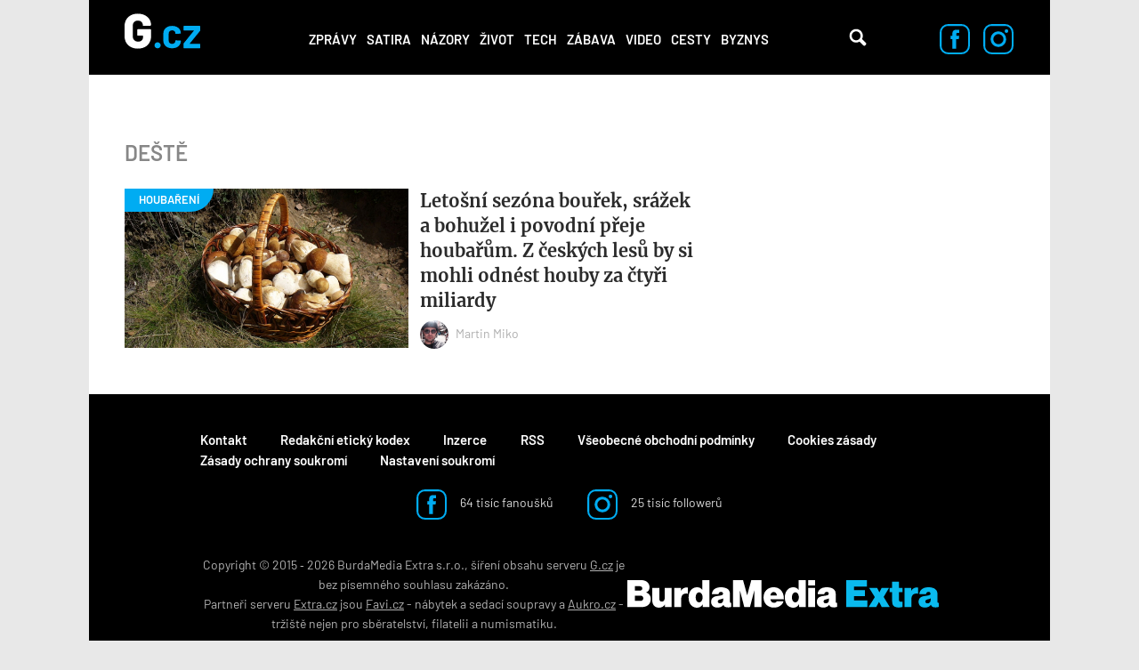

--- FILE ---
content_type: text/html; charset=utf-8
request_url: https://g.cz/tema/deste/
body_size: 8636
content:
<!DOCTYPE html>

<html class="no-js" lang="cs" dir="ltr"
  xmlns:og="http://ogp.me/ns#"
  xmlns:content="http://purl.org/rss/1.0/modules/content/"
  xmlns:dc="http://purl.org/dc/terms/"
  xmlns:foaf="http://xmlns.com/foaf/0.1/"
  xmlns:rdfs="http://www.w3.org/2000/01/rdf-schema#"
  xmlns:sioc="http://rdfs.org/sioc/ns#"
  xmlns:sioct="http://rdfs.org/sioc/types#"
  xmlns:skos="http://www.w3.org/2004/02/skos/core#"
  xmlns:xsd="http://www.w3.org/2001/XMLSchema#">
<head>
  <meta charset="utf-8">
  <title>deště – G.cz</title>

  <style>
    :root {
      --page-layout-max-width: 1080px;
    }
  </style>
  <script>
    top.burdaAds = {};
    top.burdaAds.getTrafficType = function () {
      const utmSource = new URLSearchParams(window.location.search).get('utm_source');
      const utmMedium = new URLSearchParams(window.location.search).get('utm_medium');

      if (['www.seznam.cz'].includes(utmSource) && ['denni-tisk', 'sbrowser', 'sekce-z-internetu', 'z-boxiku'].includes(utmMedium)) {
        return 'seznam';
      }

      return 'burda';
    };
    top.burdaAds.trafficType = top.burdaAds.getTrafficType();
    top.burdaAds.isSeznam = function () {
      return top.burdaAds.trafficType === 'seznam';
    };
  </script>

  <script src="https://cdn.cpex.cz/cmp/v2/cpex-cmp.min.js"></script>

  <!-- Google Tag Manager -->
  <script>(function(w,d,s,l,i){w[l]=w[l]||[];w[l].push({'gtm.start':
        new Date().getTime(),event:'gtm.js'});let f=d.getElementsByTagName(s)[0],
      j=d.createElement(s),dl=l!=='dataLayer'?'&l='+l:'';j.async=true;j.src=
      'https://www.googletagmanager.com/gtm.js?id='+i+dl;f.parentNode.insertBefore(j,f);
  })(window,document,'script','dataLayer','GTM-NF2XWHP');</script>
  <!-- End Google Tag Manager -->

  <!--[if IE]><![endif]-->
<meta http-equiv="Content-Type" content="text/html; charset=utf-8" />
<meta about="/tema/deste/" typeof="skos:Concept" property="rdfs:label skos:prefLabel" content="deště" />
<link rel="shortcut icon" href="https://g.cz/sites/all/themes/gflex/favicon.ico" type="image/vnd.microsoft.icon" />
<noscript><img alt="fb pixel" height="1" width="1" src="https://www.facebook.com/tr?id=461543584275416&ev=PageView&noscript=1"/></noscript>
<meta name="robots" content="all, index, follow" />
<meta http-equiv="Content-Security-Policy" content="upgrade-insecure-requests" />
<meta name="viewport" content="width=device-width, initial-scale=1, shrink-to-fit=no" />
<meta name="referrer" content="no-referrer-when-downgrade" id="referrer-policy-meta" />
<link rel="apple-touch-icon" sizes="180x180" href="/sites/all/themes/gflex/images/favicons/apple-touch-icon.png" />
<link rel="icon" sizes="32x32" href="/sites/all/themes/gflex/images/favicons/favicon-32x32.png" />
<link rel="icon" sizes="16x16" href="/sites/all/themes/gflex/images/favicons/favicon-16x16.png" />
<link rel="manifest" href="/sites/all/themes/gflex/images/favicons/site.webmanifest" />
<link rel="mask-icon" href="/sites/all/themes/gflex/images/favicons/safari-pinned-tab.svg" color="#000000" />
<meta name="msapplication-TileColor" content="#000000" />
<meta name="msapplication-config" content="/sites/all/themes/gflex/images/favicons/browserconfig.xml" />
<meta name="theme-color" content="#ffffff" />
<script type="application/ld+json">{
    "@context": "http://schema.org",
    "@graph": [
        {
            "@type": "Article",
            "headline": "deště – G.cz",
            "description": ""
        }
    ]
}</script>
<meta name="abstract" content="G.cz je internetový magazín se zaměřením na zprávy, politiku, byznys, technologie, zábavu, zajímavosti a historii. Píšeme to, co vás baví." />
<meta name="generator" content="Drupal 7 (https://drupal.org)" />
<link rel="canonical" href="https://g.cz/tema/deste/" />
<link rel="shortlink" href="https://g.cz/taxonomy/term/35720/" />
<meta property="fb:app_id" content="1082186265246071" />
<meta property="og:site_name" content="G.cz" />
<meta property="og:type" content="article" />
<meta property="og:url" content="http://g.cz/tema/deste/" />
<meta property="og:title" content="deště – G.cz" />
<meta property="og:image" content="https://g.cz/sites/default/files/field/image/2021/960px-cep_in_basket_2006_g01.jpg" />
  <link type="text/css" rel="stylesheet" href="https://g.cz/sites/default/files/css/css_xE-rWrJf-fncB6ztZfd2huxqgxu4WO-qwma6Xer30m4.css" media="all" />
<link type="text/css" rel="stylesheet" href="https://g.cz/sites/default/files/css/css_6LxpkAjWqJ2MzwAb8SGnrrjjg0Mgm-59-5REWVxLhto.css" media="all" />
<link type="text/css" rel="stylesheet" href="https://g.cz/sites/default/files/css/css_4_iOQc0CIQNHmzU46f4lVSDHQDlokqjRIKv7b45K_M4.css" media="all" />
<link type="text/css" rel="stylesheet" href="https://g.cz/sites/default/files/css/css_XSPzMTsleYNtdUm1I11jsW7I3DaPnpkRI5By1CoeuQM.css" media="all" />
  <script type="text/javascript" src="/sites/all/modules/contrib/jquery_update/replace/jquery/1.8/jquery.min.js?v=1.8.3"></script>
<script type="text/javascript" src="/misc/jquery-extend-3.4.0.js?v=1.8.3"></script>
<script type="text/javascript" src="/misc/jquery-html-prefilter-3.5.0-backport.js?v=1.8.3"></script>
<script type="text/javascript" src="/misc/jquery.once.js?v=1.2"></script>
<script type="text/javascript" src="/misc/drupal.js?t9ao5p"></script>
<script type="text/javascript">
<!--//--><![CDATA[//><!--
jQuery.extend(Drupal.settings, {"basePath":"\/","pathPrefix":"","ajaxPageState":{"theme":"gflex","theme_token":"HXHUbD6nYnzZGxI0zxUV03zRt-8LSGo9Tv8FrS99peM","js":{"sites\/all\/modules\/custom\/g_advert\/modules\/sas\/js\/seznam_call.js":1,"sites\/all\/modules\/custom\/g_advert\/js\/gemius-heatmap.js":1,"sites\/all\/modules\/custom\/g_advert\/js\/analytics-adblock.js":1,"sites\/all\/modules\/custom\/g_content\/js\/fb-init.js":1,"sites\/all\/modules\/custom\/g_content\/js\/google-conf.js":1,"sites\/all\/modules\/contrib\/jquery_update\/replace\/jquery\/1.8\/jquery.min.js":1,"misc\/jquery-extend-3.4.0.js":1,"misc\/jquery-html-prefilter-3.5.0-backport.js":1,"misc\/jquery.once.js":1,"misc\/drupal.js":1,"sites\/all\/modules\/custom\/g_advert\/modules\/sas\/js\/core.js":1,"sites\/all\/modules\/custom\/g_advert\/modules\/sas\/js\/gtag_init.js":1,"\/\/www.googletagmanager.com\/gtag\/js?id=UA-47607540-1":1,"sites\/all\/modules\/custom\/g_advert\/modules\/sas\/js\/seznam_recommend_loader.js":1,"sites\/all\/modules\/custom\/g_advert\/modules\/sas\/js\/g_advert_sas.js":1,"sites\/all\/modules\/custom\/g_content\/js\/burdaExports.js":1,"\/\/apis.google.com\/js\/platform.js":1,"sites\/all\/modules\/custom\/g_advert\/js\/gemius.js":1,"sites\/all\/modules\/custom\/g_advert\/modules\/sas\/js\/jquery.cookie.js":1,"public:\/\/languages\/cs__b03TE63apM3Dg85oDw94p_hrBiT-PzwQTpI32bX5L0.js":1,"sites\/all\/libraries\/colorbox\/jquery.colorbox-min.js":1,"sites\/all\/modules\/contrib\/colorbox\/js\/colorbox.js":1,"sites\/all\/modules\/contrib\/colorbox\/styles\/default\/colorbox_style.js":1,"sites\/all\/modules\/contrib\/colorbox\/js\/colorbox_load.js":1,"sites\/all\/modules\/contrib\/colorbox\/js\/colorbox_inline.js":1,"sites\/all\/modules\/contrib\/yam\/js\/yam_autoupload.js":1,"sites\/all\/modules\/contrib_changed\/advpoll\/js\/advpoll.js":1,"sites\/all\/themes\/gflex\/js\/search.js":1,"sites\/all\/themes\/gflex\/js\/overlay.js":1,"sites\/all\/modules\/custom\/g_content\/js\/fb-pixel.js":1,"sites\/all\/themes\/gflex\/js\/sticky.js":1,"sites\/all\/themes\/gflex\/js\/article.js":1,"sites\/all\/themes\/gflex\/js\/mobile-menu.js":1,"sites\/all\/themes\/gflex\/js\/main.js":1},"css":{"modules\/system\/system.base.css":1,"modules\/system\/system.menus.css":1,"modules\/system\/system.messages.css":1,"modules\/system\/system.theme.css":1,"modules\/comment\/comment.css":1,"sites\/all\/modules\/contrib_changed\/date\/date_api\/date.css":1,"sites\/all\/modules\/contrib_changed\/date\/date_popup\/themes\/datepicker.1.7.css":1,"modules\/field\/theme\/field.css":1,"modules\/node\/node.css":1,"sites\/all\/modules\/contrib\/quiz\/quiz.css":1,"modules\/search\/search.css":1,"modules\/user\/user.css":1,"sites\/all\/modules\/contrib_changed\/video_filter\/video_filter.css":1,"sites\/all\/modules\/contrib\/views\/css\/views.css":1,"sites\/all\/modules\/contrib\/colorbox\/styles\/default\/colorbox_style.css":1,"sites\/all\/modules\/contrib_changed\/ctools\/css\/ctools.css":1,"public:\/\/css\/menu_icons.css":1,"sites\/all\/modules\/contrib_changed\/rate\/rate.css":1,"sites\/all\/modules\/contrib_changed\/node_embed\/plugins\/node_embed\/node_embed.css":1,"modules\/taxonomy\/taxonomy.css":1,"sites\/all\/themes\/gflex\/css\/styles.css":1,"sites\/all\/themes\/gflex\/css\/fixes.css":1}},"colorbox":{"opacity":"0.85","current":"{current} of {total}","previous":"\u00ab Prev","next":"Next \u00bb","close":"Zav\u0159\u00edt","maxWidth":"98%","maxHeight":"98%","fixed":true,"mobiledetect":true,"mobiledevicewidth":"480px"},"baseUrl":"https:\/\/g.cz","g_advert_sas":{"admin_page":false,"front_page":false,"gaId":"UA-47607540-1","path":"sites\/all\/modules\/custom\/g_advert\/modules\/sas","positions":{"desktop":[],"mobile":[],"keywords":[],"unsafe":false,"subtype":null,"break":930,"force_area":"ostatni","type":"category"}}});
//--><!]]>
</script>
<script type="text/javascript" src="/sites/all/modules/custom/g_advert/modules/sas/js/core.js?t9ao5p"></script>
<script type="text/javascript" src="/sites/all/modules/custom/g_advert/modules/sas/js/gtag_init.js?t9ao5p"></script>
<script type="text/javascript" src="//www.googletagmanager.com/gtag/js?id=UA-47607540-1"></script>
<script type="text/javascript" src="/sites/all/modules/custom/g_advert/modules/sas/js/seznam_recommend_loader.js?t9ao5p"></script>
<script type="text/javascript" src="/sites/all/modules/custom/g_advert/modules/sas/js/g_advert_sas.js?t9ao5p"></script>
<script type="text/javascript" src="/sites/all/modules/custom/g_content/js/burdaExports.js?t9ao5p"></script>
<script type="text/javascript" defer="defer" async="async" src="//apis.google.com/js/platform.js"></script>
<script type="text/javascript" src="/sites/all/modules/custom/g_advert/js/gemius.js?t9ao5p"></script>
<script type="text/javascript" src="/sites/all/modules/custom/g_advert/modules/sas/js/jquery.cookie.js?t9ao5p"></script>
<script type="text/javascript" src="/sites/default/files/languages/cs__b03TE63apM3Dg85oDw94p_hrBiT-PzwQTpI32bX5L0.js?t9ao5p"></script>
<script type="text/javascript" src="/sites/all/libraries/colorbox/jquery.colorbox-min.js?t9ao5p"></script>
<script type="text/javascript" src="/sites/all/modules/contrib/colorbox/js/colorbox.js?t9ao5p"></script>
<script type="text/javascript" src="/sites/all/modules/contrib/colorbox/styles/default/colorbox_style.js?t9ao5p"></script>
<script type="text/javascript" src="/sites/all/modules/contrib/colorbox/js/colorbox_load.js?t9ao5p"></script>
<script type="text/javascript" src="/sites/all/modules/contrib/colorbox/js/colorbox_inline.js?t9ao5p"></script>
<script type="text/javascript" src="/sites/all/modules/contrib/yam/js/yam_autoupload.js?t9ao5p"></script>
<script type="text/javascript" src="/sites/all/modules/contrib_changed/advpoll/js/advpoll.js?t9ao5p"></script>
<script type="text/javascript" src="/sites/all/themes/gflex/js/search.js?t9ao5p"></script>
<script type="text/javascript" src="/sites/all/themes/gflex/js/overlay.js?t9ao5p"></script>
<script type="text/javascript" src="/sites/all/modules/custom/g_content/js/fb-pixel.js?t9ao5p"></script>
<script type="text/javascript" src="/sites/all/themes/gflex/js/sticky.js?t9ao5p"></script>
<script type="text/javascript" src="/sites/all/themes/gflex/js/article.js?t9ao5p"></script>
<script type="text/javascript" src="/sites/all/themes/gflex/js/mobile-menu.js?t9ao5p"></script>
<script type="text/javascript" src="/sites/all/themes/gflex/js/main.js?t9ao5p"></script>

      <!-- UpScore -->
<script type="didomi/javascript" data-vendor="c:upscoregm-aHc8RP8F">
  (function(u,p,s,c,r){u[r]=u[r]||function(p){(u[r].q=u[r].q||[]).push(p)},u[r].ls=1*new Date();
    var a=p.createElement(s),m=p.getElementsByTagName(s)[0];a.async=1;a.src=c;m.parentNode.insertBefore(a,m)
  })(window,document,'script','//files.upscore.com/async/upScore.js','upScore');
  upScore({
    "config": {
        "domain": "g.cz",
        "article": "",
        "track_positions": true
    },
    "data": {
        "section": "deště",
        "taxonomy": "",
        "object_id": "",
        "pubdate": "",
        "author": "Redakce g.cz",
        "object_type": "landingpage"
    }
});
</script>
  </head>

<body class="html not-front not-logged-in no-sidebars page-taxonomy page-taxonomy-term page-taxonomy-term- page-taxonomy-term-35720 ui-page--g ui-page">
<!-- Google Tag Manager (noscript) -->
<noscript>
  <iframe src="https://www.googletagmanager.com/ns.html?id=GTM-NF2XWHP"
          height="0" width="0" style="display:none;visibility:hidden"></iframe>
</noscript>
<!-- End Google Tag Manager (noscript) -->

      <div id="fb-root"></div>
    
<!-- Superheader -->
<!-- // Superheader -->

<div class="container main-container branding-wrapper">
  <!-- Header -->
  <header>
        <a href="/" title="Domů" rel="home" class="site-logo"><img src="/sites/all/themes/gflex/logo.svg" alt="Domů" /></a>
    <nav>
    <ul><li class="first leaf"><a href="/category/zpravy/" title="">Zprávy</a></li>
<li class="leaf"><a href="/satira/">Satira</a></li>
<li class="leaf"><a href="/category/nazory/" title="">Názory</a></li>
<li class="leaf"><a href="/category/zivot/" title="">Život</a></li>
<li class="leaf"><a href="/category/tech/" title="">Tech</a></li>
<li class="leaf"><a href="/category/zabava/" title="">Zábava</a></li>
<li class="leaf"><a href="/category/video/" title="">Video</a></li>
<li class="leaf"><a href="/category/cesty/" title="">Cesty</a></li>
<li class="last leaf"><a href="/category/zpravy/byznys/">Byznys</a></li>
<li class="mobile-only"><a href="#" class="more-link">Další</a></li></ul>  </nav>
  <div class="mobile-menu">
    <div class="logo">
      <a href="/" title="Domů" rel="home" class="site-logo">
        <img src="/sites/all/themes/gflex/logo.svg" alt="Domů" />
      </a>
    </div>
    <div class="menu-container">
      <div class="nav-menu">
<a href="/category/zpravy/">Zprávy</a>
<a href="/satira/">Satira</a>
<a href="/category/nazory/">Názory</a>
<a href="/category/zivot/">Život</a>
<a href="/category/tech/">Tech</a>
<a href="/category/zabava/">Zábava</a>
<a href="/category/video/">Video</a>
<a href="/category/cesty/">Cesty</a>
<a href="/category/zpravy/byznys/">Byznys</a>
</div>      <div class="close">
        <a href="#"><img src="/sites/all/themes/gflex/images/nav-menu-close.svg" alt="Zavřít menu" /></a>
      </div>
    </div>
  </div>
  <div class="search">
    <!-- @see http://rm.bfcloud.cz/issues/2001 -->
    <!--<span class="search-icon">Vyhledávání</span>-->
    <a href="/hledat" class="search-icon">Vyhledávání</a>
      </div>
  <!--  Search Field -->
  <div class="search-field">
    <div class="search-field-header"><span class="search-title close-search-menu"></span></div>
    <div class="search-input">
      <input type="text" placeholder="Hledejte články, videa, témata, …" class="search-input-field">
      <span class="search-icon">Vyhledávání</span>
    </div>
  </div>
    <div class="social-icons">
    <a href="https://www.facebook.com/pages/Gcz/698331456928330"><img src="/sites/all/themes/gflex/images/facebook-icon.svg" alt="Facebook"/></a>
    <a href="https://www.instagram.com/magazing.cz/"><img src="/sites/all/themes/gflex/images/instagram-icon.svg" alt="Instagram"/></a>
  </div>
</header>
  <!-- // Header -->

  <main class="col-lg-12 padding-content term-detail">

        <ol class="breadcrumb" itemscope="" itemtype="https://schema.org/BreadcrumbList">
    </ol>

        <!-- Help -->
        <!-- // Help -->

    
    
    <!-- Highlighted -->
        <!-- // Highlighted -->

    <!-- Top Content -->
        <!-- // Top Content -->


    <!-- Main Content -->

            <div class="article-content" data-sticky-container>
              <div class="term-listing-heading"><div id="taxonomy-term-35720" class="taxonomy-term vocabulary-tags articles-list">
<!--

    -->

  <div class="term-header">
    <h1 class="term-title tags">
      
      deště    </h1>
  </div>

  <div class="articles-list--list">

                      <article >
  <div class="image-wrapper ">
    <a href="/letosni-sezona-bourek-srazek-a-bohuzel-i-povodni-preje-houbarum-z-ceskych-lesu-by-si-mohli-odnest-houby-za-ctyri-miliardy/" class="thumbnail-image"
       data-category="HOUBAŘENÍ">
      <div class="field field-name-field-image field-type-image field-label-hidden"><div class="field-items"><div class="field-item even" rel="og:image rdfs:seeAlso" resource="https://g.cz/sites/default/files/styles/gflex_landscape/public/field/image/2021/960px-cep_in_basket_2006_g01.jpg?itok=kFF5ssvg"><img typeof="foaf:Image" src="https://g.cz/sites/default/files/styles/gflex_landscape/public/field/image/2021/960px-cep_in_basket_2006_g01.jpg?itok=kFF5ssvg" width="628" height="352" /></div></div></div>    </a>
  </div>
  <div class="content">
    <h1>
      <a href="/letosni-sezona-bourek-srazek-a-bohuzel-i-povodni-preje-houbarum-z-ceskych-lesu-by-si-mohli-odnest-houby-za-ctyri-miliardy/">Letošní sezóna bouřek, srážek a bohužel i povodní přeje houbařům. Z českých lesů by si mohli odnést houby za čtyři miliardy</a>
    </h1>
        <div class="author">
        <div class="user-picture author">
    <a href="/author/martin-miko/"><img typeof="foaf:Image" src="https://g.cz/sites/default/files/styles/gflex_square_big/public/pictures/picture-513-1494596473.jpg?itok=f9JUwL5N" width="808" height="808" alt="" />Martin Miko</a>  </div>
    </div>
      </div>
</article>
          </div>

  <div class="sidebar ui-sidebar--adverts ui-sidebar"></div>
</div>
</div>          </div>
    <!-- // Main Content -->

    
      </main>

  <!-- Footer -->
  <footer>
  <div class="footer-nav">
    <ul>
      <li><a href="/kontakt/">Kontakt</a></li>
      <li><a href="https://burda.cz/sites/default/files/attachments/redakcni_eticky_kodex_burdamedia_extra.pdf" target="_blank">Redakční etický kodex</a></li>
      <li><a href="https://burda.cz/cs/vydavatelstvi/kontakt#inzerce" target="_blank">Inzerce</a></li>
      <li><a href="/rss.xml" rel="alternate" type="application/rss+xml">RSS</a></li>
      <li><a href="https://burda.cz/cs/pro-ctenare/podminky-soutezi-a-predplatneho" target="_blank">Všeobecné obchodní podmínky</a></li>
      <li><a href="https://burda.cz/cs/content/cookies-zasady" target="_blank">Cookies zásady</a></li>
      <li><a href="https://burda.cz/cs/zasady-ochrany-soukromi" target="_blank">Zásady ochrany soukromí</a></li>
      <li><a class="one-trust" href="javascript:Didomi.preferences.show();">Nastavení soukromí</a></li>
    </ul>
  </div>

  <div class="social-icons">
    <a href="https://www.facebook.com/pages/Gcz/698331456928330"><img src="/sites/all/themes/gflex/images/facebook-icon.svg" alt="Facebook" /> 64 tisíc fanoušků</a>
    <a href="https://www.instagram.com/magazing.cz/"><img src="/sites/all/themes/gflex/images/instagram-icon.svg" alt="Instagram" /> 25 tisíc followerů</a>
  </div>

  <div class="ui-footer-copyright">
    <div class="ui-footer-copyright__description">
      Copyright &copy; 2015 &dash; 2026 BurdaMedia Extra s.r.o.,
    šíření obsahu serveru <a href="/">G.cz</a> je bez písemného souhlasu zakázáno.<br />
    Partneři serveru
    <a href="https://www.extra.cz/">Extra.cz</a> jsou
    <a href="https://favi.cz/">Favi.cz</a> -
    <a href="https://favi.cz/produkty/kategorie/nabytek" class="no-underline">nábytek</a> a
    <a href="https://favi.cz/produkty/kategorie/sedaci-soupravy" class="no-underline">sedací soupravy</a> a
    <a href="https://aukro.cz/">Aukro.cz</a> - tržiště nejen pro
    <a href="https://aukro.cz/sberatelstvi" class="no-underline">sběratelství</a>,
    <a href="https://aukro.cz/filatelie" class="no-underline">filatelii</a> a
    <a href="https://aukro.cz/numismatika" class="no-underline">numismatiku</a>.    </div>

    <a class="ui-footer-copyright__logo" href="https://burdamediaextra.cz/" target="_blank" title="BurdaMedia Extra s.r.o.">
      <svg class="ui-svg--logo-burdamedia-extra ui-svg--events-none ui-svg" width="163.7904" height="14.2688" viewBox="0 0 1637.904 142.688" xmlns="http://www.w3.org/2000/svg">
        <title>BurdaMedia Extra s.r.o.</title>
        <path fill="#fff" d="M83.817 93.763c0 8.375-6.042 13.642-14.812 13.642H39.963V80.313h28.85c8.379 0 15.004 4.483 15.004 13.45m-5.454-50.684c0 7.409-5.263 11.113-13.059 11.113H39.962V31.575h25.146c7.797 0 13.255 4.292 13.255 11.504m20.858 20.659v-.583c11.692-5.066 17.342-13.446 17.342-26.7 0-11.504-4.867-21.058-13.254-27.491C95.905 3.314 85.771.001 72.125.001H0V139.38h73.488c14.425 0 25.341-2.933 33.725-8.774 9.938-7.017 15.983-18.325 15.983-33.342 0-15.784-8.775-28.647-23.975-33.526m98.821 75.641h35.088v-99.42h-36.842v53.604c0 10.725-5.65 17.542-15.204 17.542-8.775 0-13.254-5.458-13.254-15.783V39.959h-36.841v64.137c0 22.801 11.696 38.392 35.479 38.392 13.642 0 23.396-5.649 30.992-15.983h.583v12.874zM317.53 70.171h.779V38.792c-1.163-.588-3.121-.979-6.038-.979-12.671 0-22.225 4.679-30.217 17.158h-.583V39.959h-35.087v99.42h36.842V98.638c0-22.425 12.666-32.167 34.304-28.467m78.166 18.717c0 14.417-7.413 25.925-18.321 25.925-10.917 0-17.938-10.717-17.938-25.925s7.212-25.538 17.938-25.538c10.909 0 18.321 11.304 18.321 25.538m.78 50.491h35.087V0h-36.842v50.488h-.587c-6.429-8.388-13.446-13.646-27.675-13.646-26.513 0-44.45 21.438-44.45 52.629 0 34.309 19.108 53.217 44.837 53.217 12.279 0 22.804-6.041 29.238-17.15h.392zm107.591-36.074c0 11.899-8.179 16.774-16.758 16.774-6.046 0-11.5-2.933-11.5-9.558 0-5.842 3.312-8.967 14.037-11.309 6.229-1.358 10.713-2.917 14.221-4.676zm26.321 37.824c6.821 0 13.45-1.75 16.179-2.925v-20.858h-.583c-3.708.584-6.237 0-6.237-6.434v-37.62c0-13.259-3.708-20.854-11.892-27.296-8.188-6.038-20.858-9.154-36.062-9.154-31.188 0-46.392 16.175-47.179 35.867h34.896c.979-7.213 5.067-11.896 13.059-11.896 7.992 0 10.529 4.096 10.529 9.559 0 6.229-5.654 8.767-26.704 11.108-19.104 2.142-36.062 8.575-36.062 30.6 0 19.5 14.038 29.833 33.142 29.833 15.2 0 25.338-5.266 31.767-14.041h.396c2.334 9.165 9.93 13.257 24.751 13.257m138.008-1.75h36.833V0h-53.404l-21.446 77.971h-.388L608.545 0h-53.021v139.379h35.871V52.046h.387l23.196 87.333h29.825l23.2-87.333h.392v87.333zm83.809-60.241c1.95-10.917 7.6-17.737 17.733-17.737 8.775 0 15.017 6.629 16.575 17.737zm0 19.5h70.95c.392-19.691-5.259-37.429-17.342-48.542-9.167-8.383-21.05-13.445-36.65-13.445-31.383 0-53.017 22.804-53.017 52.82 0 30.408 21.825 52.634 54.383 52.634 12.675 0 22.608-2.533 31.775-8.384 9.742-6.241 16.758-15.008 18.9-23.975h-35.667c-2.733 4.875-7.408 7.4-13.833 7.4-11.124.001-17.358-7.017-19.499-18.508m149.7-9.75c0 14.417-7.408 25.925-18.325 25.925-10.916 0-17.925-10.717-17.925-25.925s7.208-25.538 17.925-25.538c10.917 0 18.325 11.304 18.325 25.538m.783 50.491h35.083V0H900.93v50.488h-.575c-6.434-8.388-13.459-13.646-27.691-13.646-26.509 0-44.442 21.438-44.442 52.629 0 34.309 19.108 53.217 44.834 53.217 12.283 0 22.808-6.041 29.241-17.15h.392v13.841zm48.333-111.508h36.851V0h-36.851zm0 111.508h36.851v-99.42h-36.851zm109.351-36.074c0 11.899-8.184 16.774-16.759 16.774-6.041 0-11.5-2.933-11.5-9.558 0-5.842 3.317-8.967 14.033-11.309 6.233-1.358 10.726-2.917 14.226-4.676zm42.5 34.899v-20.858h-.583c-3.709.584-6.242 0-6.242-6.434v-37.62c0-13.259-3.7-20.854-11.892-27.296-8.184-6.038-20.85-9.154-36.059-9.154-31.191 0-46.399 16.175-47.175 35.867h34.892c.976-7.213 5.066-11.896 13.059-11.896 8 0 10.524 4.096 10.524 9.559 0 6.229-5.642 8.767-26.699 11.108-19.108 2.142-36.059 8.575-36.059 30.6 0 19.5 14.033 29.833 33.133 29.833 15.2 0 25.342-5.266 31.775-14.041h.392c2.333 9.166 9.941 13.258 24.75 13.258 6.833-.001 13.458-1.751 16.184-2.926"/>
        <path fill="#0abaee" d="M1151.763 0v139.379h110.526V104.48h-69.785V82.651h56.726V52.046h-56.726V33.134h67.834V0Zm185.567 39.959-11.5 22.616h-.383l-11.7-22.616h-42.292l30.2 47.754-32.942 51.666h40.159l14.816-26.516h.384l14.041 26.516h42.301l-32.359-52.441 28.466-46.979zm42.691 0h12.867V7.796h36.05v32.163h18.917V62.18h-18.917v40.358c0 9.934 7.025 10.125 18.525 9.359v27.083c-5.65 1.366-11.5 2.342-18.125 2.342-24.175 0-36.45-6.817-36.45-30.601V62.179h-12.867zm112.467 15.012h.584c7.991-12.479 17.541-17.158 30.217-17.158 2.925 0 4.875.396 6.041.979v31.379h-.774c-21.642-3.7-34.309 6.042-34.309 28.467v40.741h-36.842v-99.42h35.083z"/>
        <path fill="#0abbef" d="M1595.405 103.313v-8.775c-3.5 1.759-7.991 3.309-14.225 4.684-10.726 2.334-14.042 5.45-14.042 11.301 0 6.625 5.467 9.558 11.5 9.558 8.583-.002 16.767-4.877 16.767-16.768m1.566 24.558h-.399c-6.426 8.775-16.567 14.033-31.767 14.033-19.108 0-33.134-10.325-33.134-29.825 0-22.017 16.95-28.45 36.059-30.6 21.059-2.342 26.7-4.871 26.7-11.113 0-5.454-2.525-9.55-10.517-9.55-8 0-12.092 4.679-13.067 11.887h-34.892c.775-19.688 15.983-35.866 47.175-35.866 15.2 0 27.875 3.121 36.067 9.162 8.183 6.434 11.883 14.038 11.883 27.292v37.62c0 6.434 2.533 7.025 6.242 6.434h.583v20.867c-2.733 1.158-9.358 2.916-16.184 2.916-14.806.001-22.415-4.091-24.749-13.257"/>
      </svg>
    </a>
  </div>

  </footer>
  <!-- // Footer -->
</div>
  <script type="text/javascript" src="/sites/all/modules/custom/g_advert/modules/sas/js/seznam_call.js?t9ao5p"></script>
<script type="text/javascript" src="/sites/all/modules/custom/g_advert/js/gemius-heatmap.js?t9ao5p"></script>
<script type="text/javascript" src="/sites/all/modules/custom/g_advert/js/analytics-adblock.js?t9ao5p"></script>
<script type="text/javascript" src="/sites/all/modules/custom/g_content/js/fb-init.js?t9ao5p"></script>
<script type="text/javascript" src="/sites/all/modules/custom/g_content/js/google-conf.js?t9ao5p"></script>

  <script>
    (function () {
      if (top?.burdaAds?.isSeznam?.()) {
        const scriptElement = document.createElement('script');
        scriptElement.src = 'https://d.seznam.cz/recass/js/sznrecommend.min.js';
        scriptElement.onload = () => sznRecass.getRecommendationsByTags();

        document.body.append(scriptElement);
      }
    }());
  </script>
</body>
</html>


--- FILE ---
content_type: application/javascript
request_url: https://g.cz/sites/all/themes/gflex/js/mobile-menu.js?t9ao5p
body_size: 492
content:
jQuery(document).ready(function($) {
  $(document).on('click', 'nav .more-link', function(event) {
    event.preventDefault();
    var mobileMenuContainer = $('.mobile-menu');
    if (mobileMenuContainer.length) {
      var scrollPosition = [
        self.pageXOffset ||
          document.documentElement.scrollLeft ||
          document.body.scrollLeft,
        self.pageYOffset ||
          document.documentElement.scrollTop ||
          document.body.scrollTop
      ];
      var html = jQuery('html'); // it would make more sense to apply this to body, but IE7 won't have that
      html.data('scroll-position', scrollPosition);
      html.data('previous-overflow', html.css('overflow'));
      html.css('overflow', 'hidden');
      window.scrollTo(scrollPosition[0], scrollPosition[1]);

      mobileMenuContainer.show();
      //$('html, body').animate({ scrollTop: commentsContainer.offset().top}, 1000);
    }

    return false;
  });

  $(document).on('click', '.mobile-menu .close a', function(event) {
    event.preventDefault();
    var mobileMenuContainer = $('.mobile-menu');
    if (mobileMenuContainer.length) {
      var html = jQuery('html');
      var scrollPosition = html.data('scroll-position');
      html.css('overflow', html.data('previous-overflow'));
      window.scrollTo(scrollPosition[0], scrollPosition[1]);
      mobileMenuContainer.hide();
      //$('html, body').animate({ scrollTop: commentsContainer.offset().top}, 1000);
    }

    return false;
  });
});
